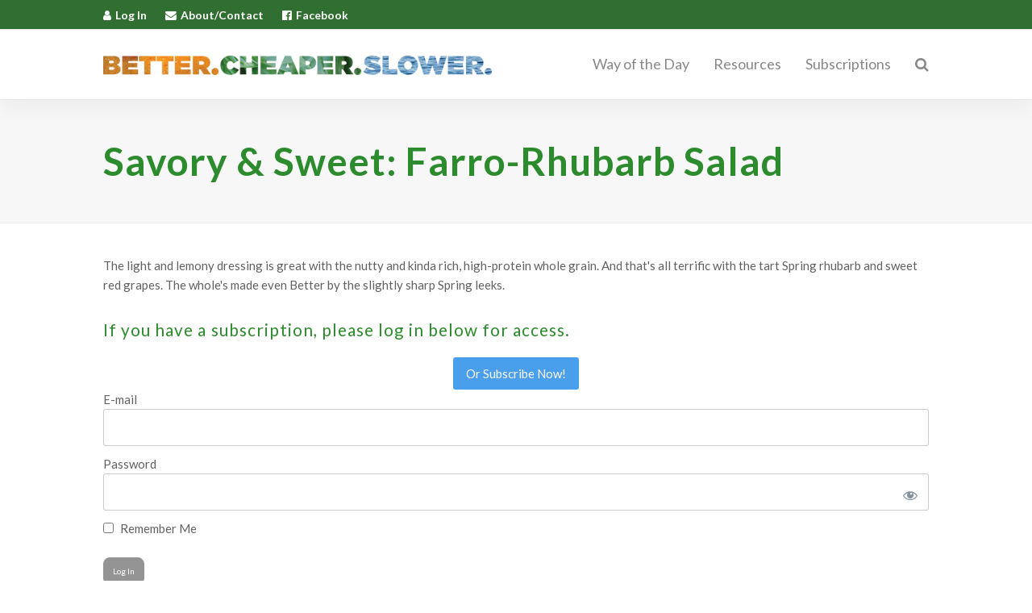

--- FILE ---
content_type: text/html; charset=UTF-8
request_url: https://www.bettercheaperslower.com/ways/savory-sweet-farro-rhubarb-salad/
body_size: 12742
content:
<!doctype html>
<html lang="en-US" xmlns:fb="https://www.facebook.com/2008/fbml" xmlns:addthis="https://www.addthis.com/help/api-spec"  itemscope itemtype="https://schema.org/WebPage" class="wpex-color-scheme-default">
<head>
<meta charset="UTF-8">
<link rel="profile" href="http://gmpg.org/xfn/11">
<meta name='robots' content='index, follow, max-image-preview:large, max-snippet:-1, max-video-preview:-1' />
	<style>img:is([sizes="auto" i], [sizes^="auto," i]) { contain-intrinsic-size: 3000px 1500px }</style>
	<meta name="generator" content="Total WordPress Theme v5.4.2">
<meta name="viewport" content="width=device-width, initial-scale=1">

	<!-- This site is optimized with the Yoast SEO plugin v26.7 - https://yoast.com/wordpress/plugins/seo/ -->
	<title>Savory &amp; Sweet: Farro-Rhubarb Salad - Better.Cheaper.Slower.</title>
	<meta name="description" content="The light and lemony dressing is great with the nutty and kinda rich, high-protein whole grain. And that&#039;s all terrific with the tart Spring rhubarb and sweet red grapes. The whole&#039;s made even Better by the slightly sharp Spring leeks." />
	<link rel="canonical" href="https://www.bettercheaperslower.com/ways/savory-sweet-farro-rhubarb-salad/" />
	<meta property="og:locale" content="en_US" />
	<meta property="og:type" content="article" />
	<meta property="og:title" content="Savory &amp; Sweet: Farro-Rhubarb Salad - Better.Cheaper.Slower." />
	<meta property="og:description" content="The light and lemony dressing is great with the nutty and kinda rich, high-protein whole grain. And that&#039;s all terrific with the tart Spring rhubarb and sweet red grapes. The whole&#039;s made even Better by the slightly sharp Spring leeks." />
	<meta property="og:url" content="https://www.bettercheaperslower.com/ways/savory-sweet-farro-rhubarb-salad/" />
	<meta property="og:site_name" content="Better.Cheaper.Slower." />
	<meta property="article:publisher" content="https://www.facebook.com/BetterCheaperSlower/" />
	<meta name="twitter:card" content="summary_large_image" />
	<meta name="twitter:label1" content="Est. reading time" />
	<meta name="twitter:data1" content="4 minutes" />
	<script type="application/ld+json" class="yoast-schema-graph">{"@context":"https://schema.org","@graph":[{"@type":"WebPage","@id":"https://www.bettercheaperslower.com/ways/savory-sweet-farro-rhubarb-salad/","url":"https://www.bettercheaperslower.com/ways/savory-sweet-farro-rhubarb-salad/","name":"Savory & Sweet: Farro-Rhubarb Salad - Better.Cheaper.Slower.","isPartOf":{"@id":"https://www.bettercheaperslower.com/#website"},"datePublished":"2012-04-24T04:00:00+00:00","breadcrumb":{"@id":"https://www.bettercheaperslower.com/ways/savory-sweet-farro-rhubarb-salad/#breadcrumb"},"inLanguage":"en-US","potentialAction":[{"@type":"ReadAction","target":["https://www.bettercheaperslower.com/ways/savory-sweet-farro-rhubarb-salad/"]}]},{"@type":"BreadcrumbList","@id":"https://www.bettercheaperslower.com/ways/savory-sweet-farro-rhubarb-salad/#breadcrumb","itemListElement":[{"@type":"ListItem","position":1,"name":"Home","item":"https://www.bettercheaperslower.com/"},{"@type":"ListItem","position":2,"name":"Ways","item":"https://www.bettercheaperslower.com/ways/"},{"@type":"ListItem","position":3,"name":"Savory &#038; Sweet: Farro-Rhubarb Salad"}]},{"@type":"WebSite","@id":"https://www.bettercheaperslower.com/#website","url":"https://www.bettercheaperslower.com/","name":"Better.Cheaper.Slower.","description":"A New Way Every Day.","publisher":{"@id":"https://www.bettercheaperslower.com/#organization"},"potentialAction":[{"@type":"SearchAction","target":{"@type":"EntryPoint","urlTemplate":"https://www.bettercheaperslower.com/?s={search_term_string}"},"query-input":{"@type":"PropertyValueSpecification","valueRequired":true,"valueName":"search_term_string"}}],"inLanguage":"en-US"},{"@type":"Organization","@id":"https://www.bettercheaperslower.com/#organization","name":"BetterCheaperSlower, Inc.","url":"https://www.bettercheaperslower.com/","logo":{"@type":"ImageObject","inLanguage":"en-US","@id":"https://www.bettercheaperslower.com/#/schema/logo/image/","url":"https://www.bettercheaperslower.com/wp-content/uploads/2017/11/BetterCheaperSlowerLogo.png","contentUrl":"https://www.bettercheaperslower.com/wp-content/uploads/2017/11/BetterCheaperSlowerLogo.png","width":603,"height":30,"caption":"BetterCheaperSlower, Inc."},"image":{"@id":"https://www.bettercheaperslower.com/#/schema/logo/image/"},"sameAs":["https://www.facebook.com/BetterCheaperSlower/"]}]}</script>
	<!-- / Yoast SEO plugin. -->


<link rel='dns-prefetch' href='//s7.addthis.com' />
<link rel='dns-prefetch' href='//stats.wp.com' />
<link rel='dns-prefetch' href='//fonts.googleapis.com' />
<link rel='dns-prefetch' href='//v0.wordpress.com' />
<link rel="alternate" type="application/rss+xml" title="Better.Cheaper.Slower. &raquo; Feed" href="https://www.bettercheaperslower.com/feed/" />
		<!-- This site uses the Google Analytics by ExactMetrics plugin v8.11.1 - Using Analytics tracking - https://www.exactmetrics.com/ -->
							<script src="//www.googletagmanager.com/gtag/js?id=G-6DH4NJDFN1"  data-cfasync="false" data-wpfc-render="false" async></script>
			<script data-cfasync="false" data-wpfc-render="false">
				var em_version = '8.11.1';
				var em_track_user = true;
				var em_no_track_reason = '';
								var ExactMetricsDefaultLocations = {"page_location":"https:\/\/www.bettercheaperslower.com\/ways\/savory-sweet-farro-rhubarb-salad\/"};
								ExactMetricsDefaultLocations.page_location = window.location.href;
								if ( typeof ExactMetricsPrivacyGuardFilter === 'function' ) {
					var ExactMetricsLocations = (typeof ExactMetricsExcludeQuery === 'object') ? ExactMetricsPrivacyGuardFilter( ExactMetricsExcludeQuery ) : ExactMetricsPrivacyGuardFilter( ExactMetricsDefaultLocations );
				} else {
					var ExactMetricsLocations = (typeof ExactMetricsExcludeQuery === 'object') ? ExactMetricsExcludeQuery : ExactMetricsDefaultLocations;
				}

								var disableStrs = [
										'ga-disable-G-6DH4NJDFN1',
									];

				/* Function to detect opted out users */
				function __gtagTrackerIsOptedOut() {
					for (var index = 0; index < disableStrs.length; index++) {
						if (document.cookie.indexOf(disableStrs[index] + '=true') > -1) {
							return true;
						}
					}

					return false;
				}

				/* Disable tracking if the opt-out cookie exists. */
				if (__gtagTrackerIsOptedOut()) {
					for (var index = 0; index < disableStrs.length; index++) {
						window[disableStrs[index]] = true;
					}
				}

				/* Opt-out function */
				function __gtagTrackerOptout() {
					for (var index = 0; index < disableStrs.length; index++) {
						document.cookie = disableStrs[index] + '=true; expires=Thu, 31 Dec 2099 23:59:59 UTC; path=/';
						window[disableStrs[index]] = true;
					}
				}

				if ('undefined' === typeof gaOptout) {
					function gaOptout() {
						__gtagTrackerOptout();
					}
				}
								window.dataLayer = window.dataLayer || [];

				window.ExactMetricsDualTracker = {
					helpers: {},
					trackers: {},
				};
				if (em_track_user) {
					function __gtagDataLayer() {
						dataLayer.push(arguments);
					}

					function __gtagTracker(type, name, parameters) {
						if (!parameters) {
							parameters = {};
						}

						if (parameters.send_to) {
							__gtagDataLayer.apply(null, arguments);
							return;
						}

						if (type === 'event') {
														parameters.send_to = exactmetrics_frontend.v4_id;
							var hookName = name;
							if (typeof parameters['event_category'] !== 'undefined') {
								hookName = parameters['event_category'] + ':' + name;
							}

							if (typeof ExactMetricsDualTracker.trackers[hookName] !== 'undefined') {
								ExactMetricsDualTracker.trackers[hookName](parameters);
							} else {
								__gtagDataLayer('event', name, parameters);
							}
							
						} else {
							__gtagDataLayer.apply(null, arguments);
						}
					}

					__gtagTracker('js', new Date());
					__gtagTracker('set', {
						'developer_id.dNDMyYj': true,
											});
					if ( ExactMetricsLocations.page_location ) {
						__gtagTracker('set', ExactMetricsLocations);
					}
										__gtagTracker('config', 'G-6DH4NJDFN1', {"forceSSL":"true","link_attribution":"true","page_path":location.pathname + location.search + location.hash} );
										window.gtag = __gtagTracker;										(function () {
						/* https://developers.google.com/analytics/devguides/collection/analyticsjs/ */
						/* ga and __gaTracker compatibility shim. */
						var noopfn = function () {
							return null;
						};
						var newtracker = function () {
							return new Tracker();
						};
						var Tracker = function () {
							return null;
						};
						var p = Tracker.prototype;
						p.get = noopfn;
						p.set = noopfn;
						p.send = function () {
							var args = Array.prototype.slice.call(arguments);
							args.unshift('send');
							__gaTracker.apply(null, args);
						};
						var __gaTracker = function () {
							var len = arguments.length;
							if (len === 0) {
								return;
							}
							var f = arguments[len - 1];
							if (typeof f !== 'object' || f === null || typeof f.hitCallback !== 'function') {
								if ('send' === arguments[0]) {
									var hitConverted, hitObject = false, action;
									if ('event' === arguments[1]) {
										if ('undefined' !== typeof arguments[3]) {
											hitObject = {
												'eventAction': arguments[3],
												'eventCategory': arguments[2],
												'eventLabel': arguments[4],
												'value': arguments[5] ? arguments[5] : 1,
											}
										}
									}
									if ('pageview' === arguments[1]) {
										if ('undefined' !== typeof arguments[2]) {
											hitObject = {
												'eventAction': 'page_view',
												'page_path': arguments[2],
											}
										}
									}
									if (typeof arguments[2] === 'object') {
										hitObject = arguments[2];
									}
									if (typeof arguments[5] === 'object') {
										Object.assign(hitObject, arguments[5]);
									}
									if ('undefined' !== typeof arguments[1].hitType) {
										hitObject = arguments[1];
										if ('pageview' === hitObject.hitType) {
											hitObject.eventAction = 'page_view';
										}
									}
									if (hitObject) {
										action = 'timing' === arguments[1].hitType ? 'timing_complete' : hitObject.eventAction;
										hitConverted = mapArgs(hitObject);
										__gtagTracker('event', action, hitConverted);
									}
								}
								return;
							}

							function mapArgs(args) {
								var arg, hit = {};
								var gaMap = {
									'eventCategory': 'event_category',
									'eventAction': 'event_action',
									'eventLabel': 'event_label',
									'eventValue': 'event_value',
									'nonInteraction': 'non_interaction',
									'timingCategory': 'event_category',
									'timingVar': 'name',
									'timingValue': 'value',
									'timingLabel': 'event_label',
									'page': 'page_path',
									'location': 'page_location',
									'title': 'page_title',
									'referrer' : 'page_referrer',
								};
								for (arg in args) {
																		if (!(!args.hasOwnProperty(arg) || !gaMap.hasOwnProperty(arg))) {
										hit[gaMap[arg]] = args[arg];
									} else {
										hit[arg] = args[arg];
									}
								}
								return hit;
							}

							try {
								f.hitCallback();
							} catch (ex) {
							}
						};
						__gaTracker.create = newtracker;
						__gaTracker.getByName = newtracker;
						__gaTracker.getAll = function () {
							return [];
						};
						__gaTracker.remove = noopfn;
						__gaTracker.loaded = true;
						window['__gaTracker'] = __gaTracker;
					})();
									} else {
										console.log("");
					(function () {
						function __gtagTracker() {
							return null;
						}

						window['__gtagTracker'] = __gtagTracker;
						window['gtag'] = __gtagTracker;
					})();
									}
			</script>
							<!-- / Google Analytics by ExactMetrics -->
		<link rel='stylesheet' id='js_composer_front-css' href='https://www.bettercheaperslower.com/wp-content/plugins/js_composer/assets/css/js_composer.min.css?ver=6.9.0' media='all' />
<link rel='stylesheet' id='mp-theme-css' href='https://www.bettercheaperslower.com/wp-content/plugins/memberpress/css/ui/theme.css?ver=1.12.11' media='all' />
<link rel='stylesheet' id='dashicons-css' href='https://www.bettercheaperslower.com/wp-includes/css/dashicons.min.css?ver=6.8.3' media='all' />
<link rel='stylesheet' id='mp-login-css-css' href='https://www.bettercheaperslower.com/wp-content/plugins/memberpress/css/ui/login.css?ver=1.12.11' media='all' />
<style id='classic-theme-styles-inline-css'>
/*! This file is auto-generated */
.wp-block-button__link{color:#fff;background-color:#32373c;border-radius:9999px;box-shadow:none;text-decoration:none;padding:calc(.667em + 2px) calc(1.333em + 2px);font-size:1.125em}.wp-block-file__button{background:#32373c;color:#fff;text-decoration:none}
</style>
<link rel='stylesheet' id='mediaelement-css' href='https://www.bettercheaperslower.com/wp-includes/js/mediaelement/mediaelementplayer-legacy.min.css?ver=4.2.17' media='all' />
<link rel='stylesheet' id='wp-mediaelement-css' href='https://www.bettercheaperslower.com/wp-includes/js/mediaelement/wp-mediaelement.min.css?ver=6.8.3' media='all' />
<style id='jetpack-sharing-buttons-style-inline-css'>
.jetpack-sharing-buttons__services-list{display:flex;flex-direction:row;flex-wrap:wrap;gap:0;list-style-type:none;margin:5px;padding:0}.jetpack-sharing-buttons__services-list.has-small-icon-size{font-size:12px}.jetpack-sharing-buttons__services-list.has-normal-icon-size{font-size:16px}.jetpack-sharing-buttons__services-list.has-large-icon-size{font-size:24px}.jetpack-sharing-buttons__services-list.has-huge-icon-size{font-size:36px}@media print{.jetpack-sharing-buttons__services-list{display:none!important}}.editor-styles-wrapper .wp-block-jetpack-sharing-buttons{gap:0;padding-inline-start:0}ul.jetpack-sharing-buttons__services-list.has-background{padding:1.25em 2.375em}
</style>
<link rel='stylesheet' id='contact-form-7-css' href='https://www.bettercheaperslower.com/wp-content/plugins/contact-form-7/includes/css/styles.css?ver=6.1.4' media='all' />
<link rel='stylesheet' id='parent-style-css' href='https://www.bettercheaperslower.com/wp-content/themes/Total/style.css?ver=5.4.2' media='all' />
<link rel='stylesheet' id='wpex-google-font-lato-css' href='//fonts.googleapis.com/css2?family=Lato:ital,wght@0,100;0,200;0,300;0,400;0,500;0,600;0,700;0,800;0,900;1,100;1,200;1,300;1,400;1,500;1,600;1,700;1,800;1,900&#038;display=swap&#038;subset=latin,%20latin-ext' media='all' />
<link rel='stylesheet' id='wpex-style-css' href='https://www.bettercheaperslower.com/wp-content/themes/Total-child/style.css?ver=5.4.2' media='all' />
<link rel='stylesheet' id='wpex-mobile-menu-breakpoint-max-css' href='https://www.bettercheaperslower.com/wp-content/themes/Total/assets/css/wpex-mobile-menu-breakpoint-max.css?ver=5.4.2' media='only screen and (max-width:959px)' />
<link rel='stylesheet' id='wpex-mobile-menu-breakpoint-min-css' href='https://www.bettercheaperslower.com/wp-content/themes/Total/assets/css/wpex-mobile-menu-breakpoint-min.css?ver=5.4.2' media='only screen and (min-width:960px)' />
<link rel='stylesheet' id='wpex-wpbakery-css' href='https://www.bettercheaperslower.com/wp-content/themes/Total/assets/css/wpex-wpbakery.css?ver=5.4.2' media='all' />
<link rel='stylesheet' id='ticons-css' href='https://www.bettercheaperslower.com/wp-content/themes/Total/assets/lib/ticons/css/ticons.min.css?ver=5.4.2' media='all' />
<link rel='stylesheet' id='vcex-shortcodes-css' href='https://www.bettercheaperslower.com/wp-content/themes/Total/assets/css/vcex-shortcodes.css?ver=5.4.2' media='all' />
<link rel='stylesheet' id='addthis_all_pages-css' href='https://www.bettercheaperslower.com/wp-content/plugins/addthis/frontend/build/addthis_wordpress_public.min.css?ver=6.8.3' media='all' />
<script src="https://www.bettercheaperslower.com/wp-includes/js/jquery/jquery.min.js?ver=3.7.1" id="jquery-core-js"></script>
<script src="https://www.bettercheaperslower.com/wp-includes/js/jquery/jquery-migrate.min.js?ver=3.4.1" id="jquery-migrate-js"></script>
<script src="https://www.bettercheaperslower.com/wp-includes/js/underscore.min.js?ver=1.13.7" id="underscore-js"></script>
<script src="https://www.bettercheaperslower.com/wp-includes/js/dist/hooks.min.js?ver=4d63a3d491d11ffd8ac6" id="wp-hooks-js"></script>
<script src="https://www.bettercheaperslower.com/wp-includes/js/dist/i18n.min.js?ver=5e580eb46a90c2b997e6" id="wp-i18n-js"></script>
<script id="wp-i18n-js-after">
wp.i18n.setLocaleData( { 'text direction\u0004ltr': [ 'ltr' ] } );
</script>
<script src="https://www.bettercheaperslower.com/wp-content/plugins/memberpress/js/login.js?ver=1.12.11" id="mepr-login-js-js"></script>
<script src="https://www.bettercheaperslower.com/wp-content/plugins/google-analytics-dashboard-for-wp/assets/js/frontend-gtag.min.js?ver=8.11.1" id="exactmetrics-frontend-script-js" async data-wp-strategy="async"></script>
<script data-cfasync="false" data-wpfc-render="false" id='exactmetrics-frontend-script-js-extra'>var exactmetrics_frontend = {"js_events_tracking":"true","download_extensions":"zip,mp3,mpeg,pdf,docx,pptx,xlsx,rar","inbound_paths":"[{\"path\":\"\\\/go\\\/\",\"label\":\"affiliate\"},{\"path\":\"\\\/recommend\\\/\",\"label\":\"affiliate\"},{\"path\":\"\\\/out\\\/\",\"label\":\"Affiliate\"}]","home_url":"https:\/\/www.bettercheaperslower.com","hash_tracking":"true","v4_id":"G-6DH4NJDFN1"};</script>
<link rel="https://api.w.org/" href="https://www.bettercheaperslower.com/wp-json/" /><link rel="EditURI" type="application/rsd+xml" title="RSD" href="https://www.bettercheaperslower.com/xmlrpc.php?rsd" />
<link rel="alternate" title="oEmbed (JSON)" type="application/json+oembed" href="https://www.bettercheaperslower.com/wp-json/oembed/1.0/embed?url=https%3A%2F%2Fwww.bettercheaperslower.com%2Fways%2Fsavory-sweet-farro-rhubarb-salad%2F" />
<link rel="alternate" title="oEmbed (XML)" type="text/xml+oembed" href="https://www.bettercheaperslower.com/wp-json/oembed/1.0/embed?url=https%3A%2F%2Fwww.bettercheaperslower.com%2Fways%2Fsavory-sweet-farro-rhubarb-salad%2F&#038;format=xml" />
	<style>img#wpstats{display:none}</style>
		<link rel="icon" href="https://www.bettercheaperslower.com/wp-content/uploads/2017/11/favicon.ico" sizes="32x32"><link rel="shortcut icon" href="https://www.bettercheaperslower.com/wp-content/uploads/2017/11/favicon.ico"><link rel="apple-touch-icon" href="https://www.bettercheaperslower.com/wp-content/uploads/2017/11/apple-touch-icon-57x57.png" sizes="57x57" ><link rel="apple-touch-icon" href="https://www.bettercheaperslower.com/wp-content/uploads/2017/11/apple-touch-icon-72x72.png" sizes="76x76" ><link rel="apple-touch-icon" href="https://www.bettercheaperslower.com/wp-content/uploads/2017/11/apple-touch-icon-120x120.png" sizes="120x120"><link rel="apple-touch-icon" href="https://www.bettercheaperslower.com/wp-content/uploads/2017/11/apple-touch-icon-152x152.png" sizes="114x114"><link rel="preload" href="https://www.bettercheaperslower.com/wp-content/themes/Total/assets/lib/ticons/fonts/ticons.woff2" type="font/woff2" as="font" crossorigin><noscript><style>body:not(.content-full-screen) .wpex-vc-row-stretched[data-vc-full-width-init="false"]{visibility:visible;}</style></noscript><script>function setREVStartSize(e){
			//window.requestAnimationFrame(function() {
				window.RSIW = window.RSIW===undefined ? window.innerWidth : window.RSIW;
				window.RSIH = window.RSIH===undefined ? window.innerHeight : window.RSIH;
				try {
					var pw = document.getElementById(e.c).parentNode.offsetWidth,
						newh;
					pw = pw===0 || isNaN(pw) ? window.RSIW : pw;
					e.tabw = e.tabw===undefined ? 0 : parseInt(e.tabw);
					e.thumbw = e.thumbw===undefined ? 0 : parseInt(e.thumbw);
					e.tabh = e.tabh===undefined ? 0 : parseInt(e.tabh);
					e.thumbh = e.thumbh===undefined ? 0 : parseInt(e.thumbh);
					e.tabhide = e.tabhide===undefined ? 0 : parseInt(e.tabhide);
					e.thumbhide = e.thumbhide===undefined ? 0 : parseInt(e.thumbhide);
					e.mh = e.mh===undefined || e.mh=="" || e.mh==="auto" ? 0 : parseInt(e.mh,0);
					if(e.layout==="fullscreen" || e.l==="fullscreen")
						newh = Math.max(e.mh,window.RSIH);
					else{
						e.gw = Array.isArray(e.gw) ? e.gw : [e.gw];
						for (var i in e.rl) if (e.gw[i]===undefined || e.gw[i]===0) e.gw[i] = e.gw[i-1];
						e.gh = e.el===undefined || e.el==="" || (Array.isArray(e.el) && e.el.length==0)? e.gh : e.el;
						e.gh = Array.isArray(e.gh) ? e.gh : [e.gh];
						for (var i in e.rl) if (e.gh[i]===undefined || e.gh[i]===0) e.gh[i] = e.gh[i-1];
											
						var nl = new Array(e.rl.length),
							ix = 0,
							sl;
						e.tabw = e.tabhide>=pw ? 0 : e.tabw;
						e.thumbw = e.thumbhide>=pw ? 0 : e.thumbw;
						e.tabh = e.tabhide>=pw ? 0 : e.tabh;
						e.thumbh = e.thumbhide>=pw ? 0 : e.thumbh;
						for (var i in e.rl) nl[i] = e.rl[i]<window.RSIW ? 0 : e.rl[i];
						sl = nl[0];
						for (var i in nl) if (sl>nl[i] && nl[i]>0) { sl = nl[i]; ix=i;}
						var m = pw>(e.gw[ix]+e.tabw+e.thumbw) ? 1 : (pw-(e.tabw+e.thumbw)) / (e.gw[ix]);
						newh =  (e.gh[ix] * m) + (e.tabh + e.thumbh);
					}
					var el = document.getElementById(e.c);
					if (el!==null && el) el.style.height = newh+"px";
					el = document.getElementById(e.c+"_wrapper");
					if (el!==null && el) {
						el.style.height = newh+"px";
						el.style.display = "block";
					}
				} catch(e){
					console.log("Failure at Presize of Slider:" + e)
				}
			//});
		  };</script>
		<style id="wp-custom-css">
			/* Add Header Shadow */#site-header{position:relative;z-index:1;box-shadow:0 15px 20px rgba(0,0,0,0.035)}a{font-weight:bold}.page-header{background-position:50% 15% !important}#blog-entries .blog-entry-media-link img{width:100%}.post-pagination-wrap,.meta-author,.top-bar-menu{display:none}.centered{text-align:center !important}.home .meta{display:none}.home .cpt-entry-inner{border:0px !important}/* MP Forms */@media ( min-width:480px ){.mp-form-row.mepr_mepr_birth_month{float:left;width:48% !important;margin-right:4%}.mp-form-row.mepr_mepr_birth_day{float:left;width:48% !important}}#mepr_payment_method,.mepr-payment-method{margin-bottom:0px !important}.mepr_payment_method{clear:both}.mepr-login-form-wrap{margin-bottom:40px}.postid-358 .mepr_coupon input,.postid-358 .mepr_coupon label{display:none !important}/* Sidebar Form */.sidebar-box .mc4wp-form input[type=text],.sidebar-box .mc4wp-form input[type=email]{width:100%}/* Make padding smaller on mobile menu,adjust padding and add hover */.mobile-toggle-nav{padding:10px 0}.mobile-toggle-nav a{padding:3px 0}.mobile-toggle-nav a:hover{text-decoration:underline}/* Customize animation bar for staff skills */body .vc_progress_bar .vc_single_bar .vc_label{font-weight:bold;font-size:13px;padding:4px 12px}.customize-partial-edit-shortcut-button{display:none !important}.single-ways .page-header .page-header-title{text-align:left !important}@media ( max-width:480px ){.page-header .page-header-title span{font-size:30px}.page-header .page-header-title{line-height:40px}}a.have-coupon-link{font-size:150%;line-height:80px;position:relative;top:-10px}		</style>
		<noscript><style> .wpb_animate_when_almost_visible { opacity: 1; }</style></noscript><style data-type="wpex-css" id="wpex-css">/*TYPOGRAPHY*/body{font-family:"Lato",sans-serif;font-size:15px}#site-navigation .dropdown-menu .link-inner{font-weight:400;font-size:18px}.wpex-mobile-menu,#sidr-main{font-size:18px}.page-header .page-header-title{font-weight:600;font-size:48px;letter-spacing:1px}.page-header .page-subheading{font-weight:400;font-size:20px}h1,h2,h3,h4,h5,h6,.theme-heading,.page-header-title,.wpex-heading,.vcex-heading,.entry-title,.wpex-font-heading{font-weight:500;color:#2c8b2d;letter-spacing:.05em}#copyright{line-height:24px}/*ADVANCED STYLING CSS*/#site-logo .logo-img{max-height:24px;width:auto}/*CUSTOMIZER STYLING*/:root{--wpex-accent:#316e31;--wpex-accent-alt:#316e31;--wpex-accent-alt:#cd7b1f;--wpex-border-main:#eeeeee;--wpex-link-color:#154e7d;--wpex-hover-heading-link-color:#154e7d;--wpex-hover-link-color:#2c8b2d;--wpex-btn-bg:#154e7d;--wpex-hover-btn-bg:#2c8b2d;--wpex-site-header-shrink-start-height:20px;--wpex-site-header-shrink-end-height:20px}.page-header.wpex-supports-mods{padding-top:40px;padding-bottom:40px;border-top-color:#eeeeee;border-bottom-color:#eeeeee;border-top-width:1px;border-bottom-width:1px}#site-scroll-top{font-size:14px;background-color:#748e9e;color:#ffffff}#site-scroll-top:hover{background-color:#748e9e;color:#ffffff}:root,.boxed-main-layout.wpex-responsive #wrap{--wpex-container-width:1024px}#top-bar-wrap{background-color:#316e31}.wpex-top-bar-sticky{background-color:#316e31}#top-bar{color:#ffffff;--wpex-link-color:#ffffff;padding-top:8px;padding-bottom:6px}#top-bar-social a.wpex-social-btn-no-style{color:#ffffff}.header-padding{padding-top:30px;padding-bottom:30px}#site-header{background-color:#ffffff}#site-header-sticky-wrapper{background-color:#ffffff}#site-header-sticky-wrapper.is-sticky #site-header{background-color:#ffffff}.footer-has-reveal #site-header{background-color:#ffffff}#searchform-header-replace{background-color:#ffffff}.wpex-has-vertical-header #site-header{background-color:#ffffff}#site-logo-fa-icon{color:#75cea5}.wpex-sticky-header-holder.is-sticky #site-header{opacity:70}#site-navigation-wrap{--wpex-main-nav-link-color:#888888;--wpex-hover-main-nav-link-color:#888888;--wpex-active-main-nav-link-color:#888888;--wpex-hover-main-nav-link-color:#ffffff;--wpex-active-main-nav-link-color:#ffffff;--wpex-hover-main-nav-link-bg:#316e31;--wpex-active-main-nav-link-bg:#316e31}#mobile-menu{--wpex-link-color:#154e7d;--wpex-hover-link-color:#154e7d;--wpex-hover-link-color:#316e31}#sidr-main,.sidr-class-dropdown-menu ul{background-color:#154e7d}#sidr-main{color:#ffffff;--wpex-text-2:#ffffff;--wpex-link-color:#ffffff;--wpex-hover-link-color:#eeee22}.mobile-toggle-nav{background:#154e7d;color:#ffffff;--wpex-link-color:#ffffff;--wpex-hover-link-color:#ffffff}.mobile-toggle-nav-ul a{border-color:#ffffff}.testimonial-entry-content{background:#f9f9f9}.testimonial-caret{border-top-color:#ffffff}#footer-bottom{padding:20px 0;background-color:#154e7d;color:#ffffff;--wpex-text-2:#ffffff;--wpex-link-color:#ffffff;--wpex-hover-link-color:#ffffff;--wpex-hover-link-color:#ffffff}.vc_column-inner{margin-bottom:40px}</style></head>

<body class="wp-singular ways-template-default single single-ways postid-1089 wp-custom-logo wp-embed-responsive wp-theme-Total wp-child-theme-Total-child wpex-theme wpex-responsive full-width-main-layout has-composer wpex-live-site site-full-width content-full-width has-topbar sidebar-widget-icons hasnt-overlay-header wpex-antialiased wpex-mobile-toggle-menu-icon_buttons has-mobile-menu wpex-share-p-horizontal wpex-no-js wpb-js-composer js-comp-ver-6.9.0 vc_responsive">

	
	
	
<a href="#content" class="skip-to-content">skip to Main Content</a><span data-ls_id="#site_top"></span>
	<div id="outer-wrap">

		
		<div id="wrap" class="wpex-clr">

			

	
		<div id="top-bar-wrap" class="wpex-border-b wpex-border-main wpex-border-solid wpex-text-sm">

			<div id="top-bar" class="container wpex-relative wpex-py-15 wpex-md-flex wpex-justify-between wpex-items-center wpex-text-center wpex-md-text-initial">
	<div id="top-bar-content" class="has-content top-bar-left wpex-clr"><ul id="menu-main" class="top-bar-menu wpex-inline-block wpex-m-0 wpex-list-none wpex-last-mr-0 wpex-mr-20"><li id="menu-item-135" class="menu-item menu-item-type-post_type menu-item-object-page menu-item-135"><a href="https://www.bettercheaperslower.com/way-of-the-day/"><span class="link-inner">Way of the Day</span></a></li>
<li id="menu-item-134" class="menu-item menu-item-type-post_type menu-item-object-page menu-item-134"><a href="https://www.bettercheaperslower.com/resources/"><span class="link-inner">Resources</span></a></li>
<li id="menu-item-365" class="menu-item menu-item-type-post_type menu-item-object-page menu-item-365"><a href="https://www.bettercheaperslower.com/subscribe/"><span class="link-inner">Subscriptions</span></a></li>
</ul><span class="ticon ticon-user" style="margin-right:5px;"></span><a href="https://www.bettercheaperslower.com/wp-login.php?redirect_to=%2Fways%2Fsavory-sweet-farro-rhubarb-salad%2F">Log In</a>
<a href="/contact"><span class="ticon ticon-envelope" style="margin-left:20px;margin-right:5px;"></span>About/Contact</a>
<a href="https://www.facebook.com/BetterCheaperSlower/" target="_blank"><span class="ticon ticon-facebook-official" style="margin-left:20px;margin-right:5px;"></span>Facebook</a></div>

</div>

		</div>

	



	<header id="site-header" class="header-one fixed-scroll wpex-z-99 custom-bg dyn-styles wpex-relative wpex-clr" itemscope="itemscope" itemtype="https://schema.org/WPHeader">

		
		<div id="site-header-inner" class="header-one-inner header-padding container wpex-relative wpex-h-100 wpex-py-30 wpex-clr">
<div id="site-logo" class="site-branding header-one-logo logo-padding wpex-table">
	<div id="site-logo-inner" class="wpex-table-cell wpex-align-middle wpex-clr"><a id="site-logo-link" href="https://www.bettercheaperslower.com/" rel="home" class="main-logo"><img src="https://www.bettercheaperslower.com/wp-content/uploads/2017/11/BetterCheaperSlowerLogo.png" alt="Better.Cheaper.Slower." class="logo-img" width="603" height="24" data-no-retina data-skip-lazy srcset="https://www.bettercheaperslower.com/wp-content/uploads/2017/11/BetterCheaperSlowerLogo.png 1x,https://www.bettercheaperslower.com/wp-content/uploads/2017/11/BetterCheaperSlowerLogoRetina.png 2x"></a></div>

</div>
	
	<div id="site-navigation-wrap" class="navbar-style-one navbar-fixed-height navbar-fixed-line-height wpex-dropdowns-caret wpex-stretch-megamenus hide-at-mm-breakpoint wpex-clr">

		<nav id="site-navigation" class="navigation main-navigation main-navigation-one wpex-clr" itemscope="itemscope" itemtype="https://schema.org/SiteNavigationElement" aria-label="Main menu">

			
				<ul id="menu-main-1" class="dropdown-menu main-navigation-ul sf-menu"><li class="menu-item menu-item-type-post_type menu-item-object-page menu-item-135"><a href="https://www.bettercheaperslower.com/way-of-the-day/"><span class="link-inner">Way of the Day</span></a></li>
<li class="menu-item menu-item-type-post_type menu-item-object-page menu-item-134"><a href="https://www.bettercheaperslower.com/resources/"><span class="link-inner">Resources</span></a></li>
<li class="menu-item menu-item-type-post_type menu-item-object-page menu-item-365"><a href="https://www.bettercheaperslower.com/subscribe/"><span class="link-inner">Subscriptions</span></a></li>
<li class="search-toggle-li menu-item wpex-menu-extra no-icon-margin"><a href="#" class="site-search-toggle search-overlay-toggle" role="button" aria-expanded="false" aria-controls="wpex-searchform-overlay" aria-label="Search"><span class="link-inner"><span class="wpex-menu-search-text">Search</span><span class="wpex-menu-search-icon ticon ticon-search" aria-hidden="true"></span></span></a></li></ul>
			
		</nav>

	</div>

	

<div id="mobile-menu" class="wpex-mobile-menu-toggle show-at-mm-breakpoint wpex-flex wpex-items-center wpex-absolute wpex-top-50 -wpex-translate-y-50 wpex-right-0">
	<div class="wpex-inline-flex wpex-items-center">
						<a href="#" class="mobile-menu-toggle" role="button" aria-label="Toggle mobile menu" aria-expanded="false"><span class="mobile-menu-toggle__icon wpex-flex"><span class="wpex-hamburger-icon wpex-hamburger-icon--inactive wpex-hamburger-icon--animate" aria-hidden="true"><span></span></span></span></a>			</div>
</div></div>

		
	</header>



			
			<main id="main" class="site-main wpex-clr">

				
<header class="page-header centered-page-header wpex-supports-mods wpex-relative wpex-mb-40 wpex-surface-2 wpex-py-30 wpex-border-t wpex-border-b wpex-border-solid wpex-border-surface-3 wpex-text-2 wpex-text-center">

	
	<div class="page-header-inner container">
<div class="page-header-content">

<span class="page-header-title wpex-block wpex-m-0 wpex-inherit-font-family wpex-not-italic wpex-tracking-normal wpex-leading-normal wpex-font-normal wpex-text-5xl wpex-text-1">

	<span>Savory &#038; Sweet: Farro-Rhubarb Salad</span>

</span>

</div></div>

	
</header>


	<div id="content-wrap" class="container clr">

		
		<div id="primary" class="content-area clr">

			
			<div id="content" class="site-content clr">

				
				
					<div class="mp_wrapper">
  <div class="mepr-unauthorized-excerpt">
    <div class="at-above-post addthis_tool" data-url="https://www.bettercheaperslower.com/ways/savory-sweet-farro-rhubarb-salad/"></div>
<p>The light and lemony dressing is great with the nutty and kinda rich, high-protein whole grain. And that's all terrific with the tart Spring rhubarb and sweet red grapes. The whole's made even Better by the slightly sharp Spring leeks.<!-- AddThis Advanced Settings above via filter on get_the_excerpt --><!-- AddThis Advanced Settings below via filter on get_the_excerpt --><!-- AddThis Advanced Settings generic via filter on get_the_excerpt --><!-- AddThis Share Buttons above via filter on get_the_excerpt --><!-- AddThis Share Buttons below via filter on get_the_excerpt --></p>
<div class="at-below-post addthis_tool" data-url="https://www.bettercheaperslower.com/ways/savory-sweet-farro-rhubarb-salad/"></div>
<p><!-- AddThis Share Buttons generic via filter on get_the_excerpt --></p>
  </div>
  <div class="mepr-unauthorized-message">
    <h3>If you have a subscription, please log in below for access.</h3>
<div class="textcenter theme-button-wrap clr"><a class="vcex-button theme-button white align-center inline animate-on-hover wpex-dhover-0" style="background: #4a9fed;color: #ffffff" href="/subscribe"><span class="theme-button-inner">Or Subscribe Now!</span></a></div>
  </div>
  <div class="mepr-login-form-wrap">
            
<div class="mp_wrapper mp_login_form">
                  <!-- mp-login-form-start -->     <form name="mepr_loginform" id="mepr_loginform" class="mepr-form" action="https://www.bettercheaperslower.com/login/" method="post">
            <div class="mp-form-row mepr_username">
        <div class="mp-form-label">
                              <label for="user_login">Username or E-mail</label>
        </div>
        <input type="text" name="log" id="user_login" value="" />
      </div>
      <div class="mp-form-row mepr_password">
        <div class="mp-form-label">
          <label for="user_pass">Password</label>
          <div class="mp-hide-pw">
            <input type="password" name="pwd" id="user_pass" value="" />
            <button type="button" class="button mp-hide-pw hide-if-no-js" data-toggle="0" aria-label="Show password">
              <span class="dashicons dashicons-visibility" aria-hidden="true"></span>
            </button>
          </div>
        </div>
      </div>
            <div>
        <label><input name="rememberme" type="checkbox" id="rememberme" value="forever" /> Remember Me</label>
      </div>
      <div class="mp-spacer">&nbsp;</div>
      <div class="submit">
        <input type="submit" name="wp-submit" id="wp-submit" class="button-primary mepr-share-button " value="Log In" />
        <input type="hidden" name="redirect_to" value="/ways/savory-sweet-farro-rhubarb-salad/" />
        <input type="hidden" name="mepr_process_login_form" value="true" />
        <input type="hidden" name="mepr_is_login_page" value="false" />
      </div>
    </form>
    <div class="mp-spacer">&nbsp;</div>
    <div class="mepr-login-actions">
        <a
          href="https://www.bettercheaperslower.com/login/?action=forgot_password"
          title="Click here to reset your password"
        >
          Forgot Password        </a>
    </div>

      
    <!-- mp-login-form-end --> 
  </div>
      </div>
</div>

				
				
			</div><!-- #content -->

			
		</div><!-- #primary -->

		
	</div><!-- .container -->


			
	<div class="post-pagination-wrap wpex-py-20 wpex-border-solid wpex-border-t wpex-border-main">

		<ul class="post-pagination container wpex-flex wpex-justify-between wpex-list-none"><li class="post-prev wpex-flex-grow wpex-mr-10"><a href="https://www.bettercheaperslower.com/ways/keep-it-up-at-any-age/" rel="prev"><span class="wpex-mr-10 ticon ticon-angle-double-left" aria-hidden="true"></span><span class="screen-reader-text">previous post: </span>Keep it up. At any age.</a></li><li class="post-next wpex-flex-grow wpex-ml-10 wpex-text-right"><a href="https://www.bettercheaperslower.com/ways/something-for-almost-everything/" rel="next"><span class="screen-reader-text">next post: </span>Something for almost everything<span class="wpex-ml-10 ticon ticon-angle-double-right" aria-hidden="true"></span></a></li></ul>

	</div>


		</main>

		
		


	




	<div id="footer-bottom" class="wpex-py-20 wpex-text-sm wpex-surface-dark wpex-bg-gray-900 wpex-text-center">

		
		<div id="footer-bottom-inner" class="container"><div class="footer-bottom-flex wpex-clr">
<div id="copyright" class="wpex-last-mb-0">All content Copyright &copy; 2009-2026 by BetterCheaperSlower, Inc. All rights reserved. Better.Cheaper.Slower. is a Trademark of BetterCheaperSlower, Inc.</div></div></div>

		
	</div>



	</div>

	
</div>




<a href="#outer-wrap" id="site-scroll-top" class="wpex-block wpex-fixed wpex-rounded-full wpex-text-center wpex-box-content wpex-transition-all wpex-duration-200 wpex-bottom-0 wpex-right-0 wpex-mr-25 wpex-mb-25 wpex-no-underline wpex-surface-2 wpex-text-4 wpex-hover-bg-accent wpex-invisible wpex-opacity-0" data-scroll-speed="1000" data-scroll-offset="100" data-scroll-easing="easeInOutExpo"><span class="ticon ticon-chevron-up" aria-hidden="true"></span><span class="screen-reader-text">Back To Top</span></a>


<div id="wpex-searchform-overlay" class="header-searchform-wrap wpex-fs-overlay wpex-text-center" data-placeholder="Type then hit enter to search&hellip;" data-disable-autocomplete="true">
	<button class="wpex-close">
		<span class="wpex-close__icon" aria-hidden="true">&times;</span>
		<span class="screen-reader-text">Close search</span>
	</button>
	<div class="wpex-inner wpex-scale">
				<div class="wpex-title">Search</div>
		
<form method="get" class="searchform" action="https://www.bettercheaperslower.com/">
	<label>
		<span class="screen-reader-text">Search</span>
		<input type="search" class="field" name="s" placeholder="Search" />
	</label>
			<button type="submit" class="searchform-submit"><span class="ticon ticon-search" aria-hidden="true"></span><span class="screen-reader-text">Submit</span></button>
</form>			</div>
</div>
<div id="mobile-menu-search" class="wpex-hidden">
	<form method="get" action="https://www.bettercheaperslower.com/" class="mobile-menu-searchform">
		<label class="wpex-inherit-color">
			<span class="screen-reader-text">Search</span>
			<input type="search" name="s" autocomplete="off" placeholder="Search">
								</label>
		<button type="submit" class="searchform-submit"><span class="ticon ticon-search" aria-hidden="true"></span><span class="screen-reader-text">Submit</span></button>
	</form>
</div>
<div class="wpex-sidr-overlay wpex-fixed wpex-inset-0 wpex-hidden wpex-z-9999 wpex-bg-black wpex-opacity-60"></div>



		<script>
			window.RS_MODULES = window.RS_MODULES || {};
			window.RS_MODULES.modules = window.RS_MODULES.modules || {};
			window.RS_MODULES.waiting = window.RS_MODULES.waiting || [];
			window.RS_MODULES.defered = true;
			window.RS_MODULES.moduleWaiting = window.RS_MODULES.moduleWaiting || {};
			window.RS_MODULES.type = 'compiled';
		</script>
		<script type="speculationrules">
{"prefetch":[{"source":"document","where":{"and":[{"href_matches":"\/*"},{"not":{"href_matches":["\/wp-*.php","\/wp-admin\/*","\/wp-content\/uploads\/*","\/wp-content\/*","\/wp-content\/plugins\/*","\/wp-content\/themes\/Total-child\/*","\/wp-content\/themes\/Total\/*","\/*\\?(.+)"]}},{"not":{"selector_matches":"a[rel~=\"nofollow\"]"}},{"not":{"selector_matches":".no-prefetch, .no-prefetch a"}}]},"eagerness":"conservative"}]}
</script>
<script type="text/html" id="wpb-modifications"></script><script data-cfasync="false" type="text/javascript">if (window.addthis_product === undefined) { window.addthis_product = "wpp"; } if (window.wp_product_version === undefined) { window.wp_product_version = "wpp-6.2.7"; } if (window.addthis_share === undefined) { window.addthis_share = {}; } if (window.addthis_config === undefined) { window.addthis_config = {"data_track_clickback":true,"ui_atversion":"300"}; } if (window.addthis_plugin_info === undefined) { window.addthis_plugin_info = {"info_status":"enabled","cms_name":"WordPress","plugin_name":"Share Buttons by AddThis","plugin_version":"6.2.7","plugin_mode":"AddThis","anonymous_profile_id":"wp-2cb0d385dbe7c776cbb9954a2b154644","page_info":{"template":"posts","post_type":"ways"},"sharing_enabled_on_post_via_metabox":false}; } 
                    (function() {
                      var first_load_interval_id = setInterval(function () {
                        if (typeof window.addthis !== 'undefined') {
                          window.clearInterval(first_load_interval_id);
                          if (typeof window.addthis_layers !== 'undefined' && Object.getOwnPropertyNames(window.addthis_layers).length > 0) {
                            window.addthis.layers(window.addthis_layers);
                          }
                          if (Array.isArray(window.addthis_layers_tools)) {
                            for (i = 0; i < window.addthis_layers_tools.length; i++) {
                              window.addthis.layers(window.addthis_layers_tools[i]);
                            }
                          }
                        }
                     },1000)
                    }());
                </script><link rel='stylesheet' id='rs-plugin-settings-css' href='https://www.bettercheaperslower.com/wp-content/plugins/revslider/public/assets/css/rs6.css?ver=6.5.21' media='all' />
<style id='rs-plugin-settings-inline-css'>
#rs-demo-id {}
</style>
<script src="https://www.bettercheaperslower.com/wp-content/plugins/contact-form-7/includes/swv/js/index.js?ver=6.1.4" id="swv-js"></script>
<script id="contact-form-7-js-before">
var wpcf7 = {
    "api": {
        "root": "https:\/\/www.bettercheaperslower.com\/wp-json\/",
        "namespace": "contact-form-7\/v1"
    },
    "cached": 1
};
</script>
<script src="https://www.bettercheaperslower.com/wp-content/plugins/contact-form-7/includes/js/index.js?ver=6.1.4" id="contact-form-7-js"></script>
<script src="https://www.bettercheaperslower.com/wp-content/plugins/revslider/public/assets/js/rbtools.min.js?ver=6.5.18" defer async id="tp-tools-js"></script>
<script src="https://www.bettercheaperslower.com/wp-content/plugins/revslider/public/assets/js/rs6.min.js?ver=6.5.21" defer async id="revmin-js"></script>
<script src="https://www.bettercheaperslower.com/wp-content/themes/Total-child/custom.js?ver=1.0.0" id="my-great-script-js"></script>
<script src="https://www.bettercheaperslower.com/wp-content/themes/Total/assets/js/vendors/sidr.min.js?ver=3.0.0" id="sidr-js"></script>
<script src="https://www.bettercheaperslower.com/wp-includes/js/hoverIntent.min.js?ver=1.10.2" id="hoverIntent-js"></script>
<script id="wpex-superfish-js-extra">
var wpex_superfish_params = {"delay":"600","speed":"fast","speedOut":"fast"};
</script>
<script src="https://www.bettercheaperslower.com/wp-content/themes/Total/assets/js/dynamic/wpex-superfish.min.js?ver=5.4.2" id="wpex-superfish-js"></script>
<script src="https://www.bettercheaperslower.com/wp-content/themes/Total/assets/js/vendors/jquery.easing.min.js?ver=1.3.2" id="easing-js"></script>
<script id="wpex-core-js-extra">
var wpex_theme_params = {"menuWidgetAccordion":"1","mobileMenuBreakpoint":"959","i18n":{"openSubmenu":"Open submenu of %s","closeSubmenu":"Close submenu of %s"},"stickyHeaderStyle":"standard","hasStickyMobileHeader":"","stickyHeaderBreakPoint":"960","sidrDarkSurface":"1","sidrSource":"#site-navigation, #mobile-menu-search","sidrDisplace":"","sidrSide":"right","sidrBodyNoScroll":"","sidrSpeed":"300","mobileMenuAriaLabel":"Mobile menu","mobileMenuCloseAriaLabel":"Close mobile menu","selectArrowIcon":"<span class=\"wpex-select-arrow__icon ticon ticon-angle-down\" aria-hidden=\"true\"><\/span>","customSelects":".widget_categories form,.widget_archive select,.vcex-form-shortcode select","scrollToHash":"1","scrollToHashTimeout":"500","localScrollTargets":"li.local-scroll a, a.local-scroll, .local-scroll-link, .local-scroll-link > a","localScrollUpdateHash":"","localScrollHighlight":"1","localScrollSpeed":"1000","localScrollEasing":"easeInOutExpo"};
</script>
<script src="https://www.bettercheaperslower.com/wp-content/themes/Total/assets/js/total.min.js?ver=5.4.2" id="wpex-core-js"></script>
<script src="https://s7.addthis.com/js/300/addthis_widget.js?ver=6.8.3#pubid=ra-538f29db4a8cc51d" id="addthis_widget-js"></script>
<script id="jetpack-stats-js-before">
_stq = window._stq || [];
_stq.push([ "view", {"v":"ext","blog":"139268920","post":"1089","tz":"-5","srv":"www.bettercheaperslower.com","j":"1:15.4"} ]);
_stq.push([ "clickTrackerInit", "139268920", "1089" ]);
</script>
<script src="https://stats.wp.com/e-202604.js" id="jetpack-stats-js" defer data-wp-strategy="defer"></script>
<script id="wpb_composer_front_js-js-extra">
var vcData = {"currentTheme":{"slug":"Total"}};
</script>
<script src="https://www.bettercheaperslower.com/wp-content/plugins/js_composer/assets/js/dist/js_composer_front.min.js?ver=6.9.0" id="wpb_composer_front_js-js"></script>

<script>(function(){function c(){var b=a.contentDocument||a.contentWindow.document;if(b){var d=b.createElement('script');d.innerHTML="window.__CF$cv$params={r:'9c0f414d38681cc4',t:'MTc2ODkxOTI3My4wMDAwMDA='};var a=document.createElement('script');a.nonce='';a.src='/cdn-cgi/challenge-platform/scripts/jsd/main.js';document.getElementsByTagName('head')[0].appendChild(a);";b.getElementsByTagName('head')[0].appendChild(d)}}if(document.body){var a=document.createElement('iframe');a.height=1;a.width=1;a.style.position='absolute';a.style.top=0;a.style.left=0;a.style.border='none';a.style.visibility='hidden';document.body.appendChild(a);if('loading'!==document.readyState)c();else if(window.addEventListener)document.addEventListener('DOMContentLoaded',c);else{var e=document.onreadystatechange||function(){};document.onreadystatechange=function(b){e(b);'loading'!==document.readyState&&(document.onreadystatechange=e,c())}}}})();</script></body>
</html>

--- FILE ---
content_type: application/javascript
request_url: https://www.bettercheaperslower.com/wp-content/themes/Total-child/custom.js?ver=1.0.0
body_size: 119
content:
function doGiftEmails() {
	var gifts = jQuery('#gform_1 #input_1_1_1').val();
	if (gifts>10) {
		jQuery('#gform_1 #input_1_1_1').val(10);
	}
	for (i=11;i<21;i++) {
		jQuery('#gform_1 #field_1_'+i).addClass('gfield_visibility_hidden');
	}
    for (i=11;i<11+(gifts*1);i++) {
		jQuery('#gform_1 #field_1_'+i).removeClass('gfield_visibility_hidden');
	}
}

jQuery( document ).ready(function() {
	jQuery('.mepr_mepr_birth_month').before('<div class="mp-form-row"><div class="mp-form-label"><strong>If you\'d like something special from me for your birthday, please tell me when you were born.</strong></div></div>');
	jQuery('.mepr_forgot_password_input label').html('Enter Your E-mail Address');
	jQuery('.mepr_username label').html('E-mail');
	jQuery('.single-memberpressproduct .page-header-title span').html('Subscriptions');

    jQuery('a.have-coupon-link').html(' Have a Coupon Code? Click here.');

    jQuery('#gform_1 #input_1_1_1').change(function(){
        doGiftEmails();	
    });

    jQuery('#gform_1 #input_1_1_1').val(1);
});

